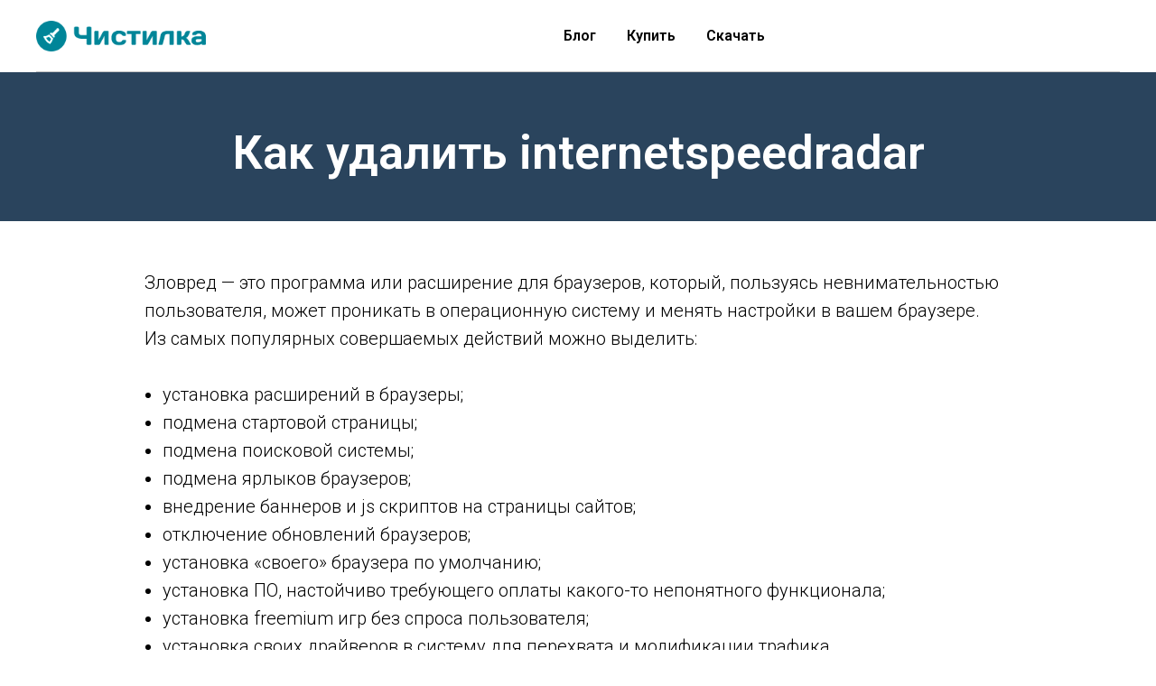

--- FILE ---
content_type: text/css
request_url: https://chistilka.com/build/blocks.fb8a2fc6.css
body_size: 65354
content:
@import url(https://fonts.googleapis.com/css?family=Roboto:300,400,500,600,700&subset=latin,cyrillic);.t-body{margin:0}#allrecords{-webkit-font-smoothing:antialiased;background-color:none}#allrecords a{color:#ff8562;text-decoration:none}#allrecords a[href^=tel]{color:inherit;text-decoration:none}#allrecords ol{padding-left:22px}#allrecords ul{padding-left:20px}#allrecords b,#allrecords strong{font-weight:700}@media print{body,html{min-width:1200px;max-width:1200px;padding:0;margin:0 auto;border:none}}.t-text{font-family:Roboto,Arial,sans-serif;font-weight:300;color:#000}.t-text_xs{font-size:15px;line-height:1.55}.t-text_sm{font-size:18px;line-height:1.55}.t-text_md{font-size:20px;line-height:1.55}.t-text_lg{font-size:22px;line-height:1.55}.t-text_weight_plus{font-weight:400}.t-text-impact{font-family:Roboto,Arial,sans-serif;font-weight:300;color:#000}.t-text-impact_xs{font-size:26px;line-height:1.5}.t-text-impact_sm{font-size:32px;line-height:1.35}.t-text-impact_md{font-size:38px;line-height:1.35}.t-text-impact_lg{font-size:42px;line-height:1.23}.t-name{font-family:Roboto,Arial,sans-serif;font-weight:600;color:#000}.t-name_xs{font-size:16px;line-height:1.35}.t-name_sm{font-size:18px;line-height:1.35}.t-name_md{font-size:20px;line-height:1.35}.t-name_lg{font-size:22px;line-height:1.35}.t-name_xl{font-size:24px;line-height:1.35}.t-heading{font-family:Roboto,Arial,sans-serif;font-weight:600;color:#000}.t-heading_xs{font-size:26px;line-height:1.23}.t-heading_sm{font-size:28px;line-height:1.17}.t-heading_md{font-size:30px;line-height:1.17}.t-heading_lg{font-size:32px;line-height:1.17}.t-title{font-family:Roboto,Arial,sans-serif;font-weight:600;color:#000}.t-title_xxs{font-size:36px;line-height:1.23}.t-title_xs{font-size:42px;line-height:1.23}.t-title_sm{font-size:48px;line-height:1.23}.t-title_md{font-size:52px;line-height:1.23}.t-title_lg{font-size:64px;line-height:1.23}.t-title_xl{font-size:72px;line-height:1.17}.t-title_xxl{font-size:82px;line-height:1.17}.t-descr{font-family:Roboto,Arial,sans-serif;font-weight:300;color:#000}.t-descr_xxs{font-size:14px;line-height:1.55}.t-descr_xs{font-size:16px;line-height:1.55}.t-descr_sm{font-size:18px;line-height:1.55}.t-descr_md{font-size:20px;line-height:1.55}.t-descr_lg{font-size:22px;line-height:1.55}.t-descr_xl{font-size:24px;line-height:1.5}.t-descr_xxl{font-size:26px;line-height:1.45}.t-descr_xxxl{font-size:30px;line-height:1.45;letter-spacing:.45}.t-uptitle{font-family:Roboto,Arial,sans-serif;font-weight:600;color:#000;letter-spacing:2.5px}.t-uptitle_xs{font-size:12px}.t-uptitle_sm{font-size:14px}.t-uptitle_md{font-size:16px}.t-uptitle_lg{font-size:18px}.t-uptitle_xl{font-size:20px;letter-spacing:2px}.t-uptitle_xxl{font-size:22px;letter-spacing:2px}.t-uptitle_xxxl{font-size:24px;letter-spacing:2px}@media screen and (max-width:1200px){.t-text_xs{font-size:14px}.t-text_sm{font-size:16px}.t-text_md{font-size:18px}.t-text_lg{font-size:20px}.t-text-impact_md{font-size:30px}.t-descr_xxs{font-size:12px}.t-descr_xs{font-size:14px}.t-descr_sm{font-size:16px}.t-descr_md{font-size:18px}.t-descr_lg{font-size:20px}.t-descr_xl,.t-descr_xxl{font-size:22px}.t-descr_xxxl{font-size:26px}.t-uptitle_md{font-size:14px}.t-uptitle_lg{font-size:16px}.t-uptitle_xl{font-size:18px}.t-uptitle_xxl{font-size:20px}.t-uptitle_xxxl{font-size:22px}.t-title_xxs{font-size:32px}.t-title_xs{font-size:38px}.t-title_sm{font-size:44px}.t-title_md{font-size:48px}.t-title_lg{font-size:60px}.t-title_xl{font-size:68px}.t-title_xxl{font-size:78px}.t-name_xs{font-size:14px}.t-name_sm{font-size:16px}.t-name_md{font-size:18px}.t-name_lg{font-size:20px}.t-name_xl{font-size:22px}.t-heading_xs{font-size:24px}.t-heading_sm{font-size:26px}.t-heading_md{font-size:28px}.t-heading_lg{font-size:30px}}@media screen and (max-width:640px){.t-text_xs{font-size:12px;line-height:1.45}.t-text_sm{font-size:14px;line-height:1.45}.t-text_md{font-size:16px;line-height:1.45}.t-text_lg{font-size:18px;line-height:1.45}.t-text-impact_sm{font-size:22px}.t-text-impact_md{font-size:26px}.t-text-impact_lg{font-size:28px}.t-descr_xs{font-size:12px;line-height:1.45}.t-descr_sm{font-size:14px;line-height:1.45}.t-descr_md{font-size:16px;line-height:1.45}.t-descr_lg{font-size:18px;line-height:1.45}.t-descr_xl{line-height:1.4}.t-descr_xl,.t-descr_xxl{font-size:20px}.t-descr_xxxl{font-size:22px}.t-uptitle_sm,.t-uptitle_xs{font-size:10px}.t-uptitle_md{font-size:12px}.t-uptitle_lg{font-size:14px}.t-uptitle_xl{font-size:16px}.t-uptitle_xxl{font-size:18px}.t-uptitle_xxxl{font-size:20px}.t-title_xxs{font-size:28px}.t-title_lg,.t-title_md,.t-title_sm,.t-title_xs{font-size:30px}.t-title_xl{font-size:32px}.t-title_xxl{font-size:36px}.t-name_xs{font-size:12px}.t-name_sm{font-size:14px}.t-name_md{font-size:16px}.t-name_lg{font-size:18px}.t-name_xl{font-size:20px}.t-heading_xs{font-size:22px}.t-heading_md,.t-heading_sm{font-size:24px}.t-heading_lg{font-size:26px}}@media screen and (max-width:480px){.t-title_xl,.t-title_xxl{font-size:30px}}.t-records{-webkit-font_smoothing:antialiased;background-color:none}.t-records a{color:#ff8562;text-decoration:none}.t-records a[href^=tel]{color:inherit;text-decoration:none}.t-records ol{padding-left:22px}.t-records ol,.t-records ul{margin-top:0;margin-bottom:10px}.t-records ul{padding-left:20px}.t-cover{background-color:#000;overflow:hidden}.t-cover,.t-cover__carrier{height:700px;width:100%;-webkit-background-size:cover;-moz-background-size:cover;-o-background-size:cover;background-size:cover;background-repeat:no-repeat;background-position:50%;text-align:center;vertical-align:middle;position:relative;background-attachment:fixed}.t-cover__carrier{transform:translateZ(0);-webkit-transform:translateZ(0);-moz-transform:unset}@supports (-ms-ime-align:auto){.t-cover__carrier{transform:unset}}.t-cover__carrier.loading{opacity:0}.t-cover__carrier[data-content-cover-bg=""].loading{opacity:1!important}.t-cover__carrier.loaded{opacity:1;transition:opacity .7s}@media screen and (max-device-width:1024px){.t-cover,.t-cover__carrier{background-attachment:scroll}}@media print{.t-cover,.t-cover__carrier{background-attachment:scroll}}.t-cover__filter{height:700px;width:100%;position:absolute;top:0;left:0}.t-cover .t-container,.t-cover .t-container_8,.t-cover .t-container_10,.t-cover .t-container_100{position:absolute;top:0;left:0;bottom:0;right:0}.t-cover__wrapper{height:700px;display:table-cell;width:1200px}.t-cover__wrapper span.space{display:inline-block;height:100%;width:1px}@media screen and (max-width:640px){.t-cover{height:400px;background-attachment:fixed}.t-cover__carrier{background-attachment:scroll!important;background-size:cover;background-position:50%}.t-cover__filter,.t-cover__wrapper{height:400px}}@-webkit-keyframes t-arrow-bottom{0%{-moz-transform:translateY(0);-ms-transform:translateY(0);-webkit-transform:translateY(0);-o-transform:translateY(0);transform:translateY(0)}50%{-moz-transform:translateY(-7px);-ms-transform:translateY(-7px);-webkit-transform:translateY(-7px);-o-transform:translateY(-7px);transform:translateY(-7px)}55%{-moz-transform:translateY(-7px);-ms-transform:translateY(-7px);-webkit-transform:translateY(-7px);-o-transform:translateY(-7px);transform:translateY(-7px)}to{-moz-transform:translateY(0);-ms-transform:translateY(0);-webkit-transform:translateY(0);-o-transform:translateY(0);transform:translateY(0)}}@keyframes t-arrow-bottom{0%{-moz-transform:translateY(0);-ms-transform:translateY(0);-webkit-transform:translateY(0);-o-transform:translateY(0);transform:translateY(0)}50%{-moz-transform:translateY(-7px);-ms-transform:translateY(-7px);-webkit-transform:translateY(-7px);-o-transform:translateY(-7px);transform:translateY(-7px)}55%{-moz-transform:translateY(-7px);-ms-transform:translateY(-7px);-webkit-transform:translateY(-7px);-o-transform:translateY(-7px);transform:translateY(-7px)}to{-moz-transform:translateY(0);-ms-transform:translateY(0);-webkit-transform:translateY(0);-o-transform:translateY(0);transform:translateY(0)}}.t-cover__arrow-wrapper_animated{animation:t-arrow-bottom 1.7s ease infinite}.t-cover__arrow{position:absolute;z-index:9;bottom:40px;right:0;left:0;text-align:center}.t-cover__arrow-wrapper{display:inline-block;-webkit-transition:all .2s ease-in-out;-moz-transition:all ease-in-out .2s;-o-transition:all ease-in-out .2s;transition:all .2s ease-in-out;cursor:pointer}.t-cover__arrow-wrapper:hover{opacity:.7}.t-cover__arrow-svg{fill:#fff}@media screen and (max-width:640px){.t-cover__arrow_mobile{-moz-transform:scale(.7);-ms-transform:scale(.7);-webkit-transform:scale(.7);-o-transform:scale(.7);transform:scale(.7)}.t-cover__arrow{bottom:14px}}.t-btn{display:inline-block;font-family:Roboto,Arial,sans-serif;height:60px;border:0;font-size:16px;padding-left:60px;padding-right:60px;text-align:center;white-space:nowrap;font-weight:700;background-image:none;cursor:pointer;-webkit-appearance:none;-webkit-user-select:none;-moz-user-select:none;-ms-user-select:none;-o-user-select:none;user-select:none;-webkit-box-sizing:border-box;-moz-box-sizing:border-box;box-sizing:border-box}.t-btn,.t-btn td{vertical-align:middle}.t-btn_sending{opacity:.5}@media screen and (max-width:640px){.t-btn{white-space:normal;padding-left:30px;padding-right:30px}}.t-btn_xs{height:35px;font-size:13px;padding-left:15px;padding-right:15px}.t-btn_sm{height:45px;font-size:14px;padding-left:30px;padding-right:30px}.t-btn_lg{height:60px;font-size:22px;padding-left:70px;padding-right:70px}.t-btn_xl{height:80px;font-size:26px;padding-left:80px;padding-right:80px}.t-btn_xxl{height:100px;font-size:30px;padding-left:90px;padding-right:90px}@media screen and (max-width:640px){.t-btn_sm{padding-left:20px;padding-right:20px}.t-btn_lg{font-size:18px;padding-left:40px;padding-right:40px}.t-btn_xl{font-size:22px;padding-left:50px;padding-right:50px}.t-btn_xxl{font-size:26px;padding-left:60px;padding-right:60px}}.t-submit{font-family:Roboto,Arial,sans-serif;text-align:center;height:60px;border:0;font-size:16px;padding-left:60px;padding-right:60px;-webkit-appearance:none;font-weight:700;white-space:nowrap;background-image:none;cursor:pointer;margin:0;-webkit-box-sizing:border-box;-moz-box-sizing:border-box;box-sizing:border-box;outline:none;background:transparent}.t-submit_sending{opacity:.5}@media screen and (max-width:640px){.t-submit{white-space:normal;padding-left:30px;padding-right:30px}}.t-input{margin:0;font-family:Roboto,Arial,sans-serif;font-size:100%;height:60px;padding:0 20px;font-size:16px;line-height:1.33;width:100%;border:0;-webkit-box-sizing:border-box;-moz-box-sizing:border-box;box-sizing:border-box;outline:none;-webkit-appearance:none}.t-input::-moz-focus-inner{padding:0;border:0}.t-input_bbonly{outline:none;padding-left:0!important;padding-right:0!important;border-top:0!important;border-right:0!important;border-left:0!important;background-color:transparent!important;border-radius:0!important;border-bottom:1px solid}.t-input_pvis{padding:26px 20px 10px}.t-input__vis-ph{font-size:16px;font-family:Roboto,Arial,sans-serif;line-height:1;opacity:.5;position:absolute;left:20px;top:22px;height:16px;-webkit-transform:translateZ(0);transform:translateZ(0);-webkit-transition:transform .2s linear;transition:transform .2s linear;-webkit-transform-origin:left;transform-origin:left;pointer-events:none;white-space:nowrap}.t-input:focus~.t-input__vis-ph,.t-input_has-content+.t-input__vis-ph{-webkit-transform:translateY(-12px) scale(.7);transform:translateY(-12px) scale(.7)}.t-input:invalid{box-shadow:none}.t-input-group_cb div[data-customstyle=yes]{display:inline;vertical-align:middle}.t-form_bbonly .t-input__vis-ph{left:0!important}.t-form_bbonly .js-error-control-box .t-input__vis-ph{left:10px!important}.t-select{width:100%;box-sizing:border-box;cursor:pointer;height:60px;padding:0 45px 0 20px;font-family:Roboto,Arial,sans-serif;font-size:16px;line-height:1.33;outline:0;border:0;border-radius:0;background:transparent;-webkit-appearance:none;appearance:none;-moz-appearance:none}.t-select_bbonly{outline:none;padding-left:0!important;padding-right:0!important;border-top:0!important;border-right:0!important;border-left:0!important;background-color:transparent!important;border-radius:0!important}.t-select_bbonly option{color:#000;background-color:#fff}.t-select__wrapper{position:relative}.t-select__wrapper:after{content:" ";width:0;height:0;border-color:#000 transparent transparent;border-style:solid;border-width:6px 5px 0;position:absolute;right:20px;top:0;bottom:0;margin:auto;pointer-events:none}.t-select::-ms-expand{width:0;height:0;opacity:0}.t-select__wrapper_bbonly:after{right:0!important}.t-checkbox__control{display:block;position:relative;cursor:pointer}.t-checkbox__control .t-checkbox{position:absolute;z-index:-1;opacity:0}.t-checkbox__indicator{position:relative;display:inline-block;vertical-align:middle;height:20px;width:20px;border:2px solid #000;box-sizing:border-box;margin-right:10px;-webkit-transition:all .2s;transition:all .2s;opacity:.6}.t-checkbox__indicator:after{content:"";position:absolute;display:none;left:6px;top:2px;width:3px;height:8px;border:solid #000;border-width:0 2px 2px 0;transform:rotate(45deg)}.t-checkbox__control .t-checkbox:checked~.t-checkbox__indicator{opacity:1}.t-checkbox__control .t-checkbox:checked~.t-checkbox__indicator:after{display:block}.t-checkbox__labeltext,.t-checkbox__labeltext div{display:inline}.t-checkboxes__wrapper .t-checkbox__control{margin:10px 0}.t-radio{position:absolute;z-index:-1;opacity:0}.t-radio__control{display:table;position:relative;cursor:pointer;margin:0 0 10px}.t-radio__control:first-child{margin:3px 0 10px}.t-radio__control:last-child{margin:0}.t-radio__indicator{position:relative;display:inline-block;vertical-align:middle;height:20px;width:20px;border:2px solid #000;box-sizing:border-box;border-radius:50%;margin-right:10px;-webkit-transition:all .2s;transition:all .2s;opacity:.6}.t-radio__indicator:after{content:"";width:10px;height:10px;background:#000;border-radius:50%;position:absolute;top:0;bottom:0;left:0;right:0;margin:auto;opacity:0;-webkit-transition:all .2s;transition:all .2s}.t-radio__control .t-radio:checked~.t-radio__indicator,.t-radio__control .t-radio:checked~.t-radio__indicator:after{opacity:1}.t-inputquantity{width:70px;text-align:center;margin-left:.5rem;margin-right:.5rem}.t-inputquantity__btn{font-size:26px;cursor:pointer;margin-left:.5rem;margin-right:.5rem;-webkit-user-select:none;-moz-user-select:none;-khtml-user-select:none;-ms-user-select:none}.t-form .uploadcare-widget-button{background:#333;font-family:Roboto,Arial,sans-serif;line-height:1.4;font-size:14px}.t-form .uploadcare-widget-button:hover{background:#444}.t-input-subtitle,.t-input-title{display:block;vertical-align:middle;height:100%;padding-right:10px}.t-form__bottom-text{margin-top:30px;text-align:center}.t-input-error{display:none;color:red;font-family:Roboto,Arial,sans-serif;font-size:13px;margin-top:5px}.t-form .js-error-control-box .t-input-error{display:block}.t-form .js-error-control-box .t-checkbox__control,.t-form .js-error-control-box .t-checkboxes__wrapper,.t-form .js-error-control-box .t-input,.t-form .js-error-control-box .t-radio__wrapper,.t-form .js-error-control-box .t-select__wrapper,.t-form .js-error-control-box .uploadcare-widget{border:1px solid red!important}.t-form .js-error-control-box .t-checkbox__control,.t-form .js-error-control-box .t-checkboxes__wrapper,.t-form .js-error-control-box .t-radio__wrapper{padding:10px}.t-form .js-error-control-box .t-checkboxes__wrapper .t-checkbox__control{border:none!important;padding:0}.t-form .js-error-control-box .t-input.t-input_bbonly{padding-left:10px!important}.t-form__errorbox-bottom{display:none}.t-form__errorbox-wrapper{background:#f95d51;padding:10px;text-align:center;margin-bottom:20px;font-family:Roboto,Arial,sans-serif}.t-form__errorbox-text{color:#fff;box-sizing:border-box;padding:0 10px 10px;font-family:Roboto,Arial,sans-serif}.t-form__errorbox-item{padding-top:10px;display:none;font-family:Roboto,Arial,sans-serif}.t-form__successbox{text-align:center;background:#62c584;color:#fff;padding:20px;margin-bottom:20px;font-family:Roboto,Arial,sans-serif}@keyframes t-submit-spinner{to{transform:rotate(1turn)}}.t-form .t-submit{position:relative}.t-btn.t-btn_sending,.t-form .t-submit.t-btn_sending{color:transparent!important}.t-btn.t-btn_sending:before,.t-form .t-btn_sending:before{content:"";box-sizing:border-box;position:absolute;top:50%;left:50%;width:30px;height:30px;margin-top:-15px;margin-left:-15px;border-radius:50%;border:2px solid #ccc;border-top-color:#333;animation:t-submit-spinner .6s linear infinite}.t-btntext{font-family:Roboto,Arial,sans-serif;color:#000;font-size:20px;line-height:1.55;font-weight:700;text-decoration:none;cursor:pointer;display:inline-block}.t-btntext_sm{font-size:16px}.t-btntext_lg{font-size:24px}.t-uppercase.t-btntext{font-size:16px}.t-uppercase.t-btntext_sm{font-size:14px}.t-uppercase.t-btntext_lg{font-size:20px}.t-btntext:after{content:"\00a0→";font-family:Arial,Helvetica,sans-serif}@media screen and (max-width:640px){.t-btntext_lg{font-size:20px}}@media screen and (max-width:1200px){.t-screenmin-1200px{display:none}}@media screen and (max-width:980px){.t-screenmin-980px{display:none}}@media screen and (max-width:640px){.t-screenmin-640px{display:none}}@media screen and (max-width:480px){.t-screenmin-480px{display:none}}@media screen and (max-width:320px){.t-screenmin-320px{display:none}}@media screen and (min-width:321px){.t-screenmax-320px{display:none}}@media screen and (min-width:481px){.t-screenmax-480px{display:none}}@media screen and (min-width:641px){.t-screenmax-640px{display:none}}@media screen and (min-width:981px){.t-screenmax-980px{display:none}}@media screen and (min-width:1201px){.t-screenmax-1200px{display:none}}.t-hidden{display:none}.t-opacity_50{filter:alpha(opacity=50);KHTMLOpacity:.5;MozOpacity:.5;opacity:.5}.t-opacity_70{filter:alpha(opacity=70);KHTMLOpacity:.7;MozOpacity:.7;opacity:.7}.t-uppercase{text-transform:uppercase}.t-align_center{text-align:center}.t-align_left{text-align:left}.t-align_right{text-align:right}.t-margin_auto{margin-left:auto;margin-right:auto}.t-valign_middle{vertical-align:middle}.t-valign_top{vertical-align:top}.t-valign_bottom{vertical-align:bottom}.t-margin_left_auto{margin-right:0;margin-left:auto}.yashare-style .b-share-btn__facebook,.yashare-style .b-share-btn__twitter,.yashare-style .b-share-btn__vkontakte{background-color:transparent!important}.yashare-style .b-share__link{-webkit-border-radius:0!important;border-radius:0!important}.yashare-style-black-white .b-share-btn__wrap{background-color:#000!important;padding:5px!important}.yashare-style-transp-white .b-share-btn__wrap{padding:5px!important}.yashare-style-transp-white .b-share-counter{color:#fff;font-weight:700}.yashare-style-white-black .b-share-btn__wrap{background-color:#fff!important;padding:5px!important}.yashare-style-white-black .b-share-icon{background-image:url(//static.tildacdn.com/img/b-share_counter_large_white.png)!important}.yashare-style-transp-black .b-share-btn__wrap{padding:5px!important}.yashare-style-transp-black .b-share-icon{background-image:url(//static.tildacdn.com/img/b-share_counter_large_white.png)!important}.yashare-style-transp-black .b-share-counter{color:#000;font-weight:700}.ya-share2 ul{padding-left:0!important}.carousel{position:relative}.carousel ol{padding-left:0!important}.carousel-inner{position:relative;width:100%;overflow:hidden}.carousel-inner>.item{position:relative;display:none;-webkit-transition:left .6s ease-in-out;transition:left .6s ease-in-out}.carousel-inner>.item>a>img,.carousel-inner>.item>img{display:block;height:auto;line-height:1}.carousel-inner .widthauto{width:auto;max-width:100%;vertical-align:middle}.carousel-inner>.active,.carousel-inner>.next,.carousel-inner>.prev{display:block}.carousel-inner>.active{left:0}.carousel-inner>.next,.carousel-inner>.prev{position:absolute;top:0;width:100%}.carousel-inner>.next{left:100%}.carousel-inner>.prev{left:-100%}.carousel-inner>.next.left,.carousel-inner>.prev.right{left:0}.carousel-inner>.active.left{left:-100%}.carousel-inner>.active.right{left:100%}.carousel-control{position:absolute;top:0;bottom:0;left:0;width:15%;opacity:.2;filter:alpha(opacity=20)}.carousel-control.right{right:0;left:auto}.carousel-control .carousel-control-left{background:url(//static.tildacdn.com/img/aboutSliderControls.png) no-repeat}.carousel-control .carousel-control-left,.carousel-control .carousel-control-left-white{position:absolute;top:48%;z-index:5;display:inline-block;left:20%;height:34px;width:21px}.carousel-control .carousel-control-left-white{background:url(//static.tildacdn.com/img/aboutSliderControls_white.png) no-repeat}.carousel-control .carousel-control-right{position:absolute;top:48%;z-index:5;display:inline-block;right:20%;height:34px;width:21px;background:url(//static.tildacdn.com/img/aboutSliderControls.png) no-repeat;background-position:0 100%}.carousel-control .carousel-control-right-white{position:absolute;top:48%;z-index:5;display:inline-block;right:20%;height:34px;width:21px;background:url(//static.tildacdn.com/img/aboutSliderControls_white.png) no-repeat;background-position:0 100%}.carousel-indicators{position:absolute;bottom:10px;left:50%;z-index:15;width:60%;padding-left:0;margin-left:-30%;text-align:center;list-style:none}.carousel-indicators.dotsbottom{bottom:-60px}.carousel-indicators li{display:inline-block;width:10px;height:10px;margin:1px 5px;text-indent:-999px;cursor:pointer;background-color:#000;border:none;border-radius:10px}.carousel-indicators .active{width:10px;height:10px;margin:0 4px;border:1px solid #000;border-radius:10px;background-color:transparent}.carousel-indicators li.white{background-color:#fff}.carousel-indicators li.white.active{border:1px solid #fff;border-radius:10px;background-color:transparent}.carousel-caption-imgs h6{font-weight:400;padding-top:28px;padding-bottom:0}.carousel-caption-imgs h6,.carousel-caption-imgs p{font-family:Roboto,Arial,sans-serif;color:#000;font-size:14px;line-height:28px;text-align:center}.carousel-caption-imgs p{padding-top:14px;padding-bottom:14px}.carousel-title{font-size:18px;padding-top:36px}.carousel-descr,.carousel-title{font-family:Roboto,Arial,sans-serif;color:#000;line-height:28px;padding-bottom:14px;text-align:center}.carousel-descr{font-size:14px;padding-top:14px}@media screen and (min-width:768px){.carousel-indicators{bottom:20px}}.clearfix:after,.clearfix:before{display:table;content:" "}.clearfix:after{clear:both}.center-block{display:block;margin-right:auto;margin-left:auto}@media screen and (max-width:960px){.carousel-control .carousel-control-left,.carousel-control .carousel-control-left-white{left:10%}.carousel-control .carousel-control-right,.carousel-control .carousel-control-right-white{right:10%}}.t-tildalabel{background-color:#000;color:#fff;width:100%;height:70px;font-family:Arial;font-size:14px}.t-tildalabel:hover .t-tildalabel__wrapper{opacity:1}.t-tildalabel_white{background-color:#fff;color:#000}.t-tildalabel_gray{background-color:#eee;color:#000}.t-tildalabel__wrapper{display:table;height:30px;width:270px;margin:0 auto;padding-top:20px;opacity:.4}.t-tildalabel__txtleft{width:120px;text-align:right;padding-right:12px;font-weight:300;font-size:12px}.t-tildalabel__txtleft,.t-tildalabel__wrapimg{display:table-cell;height:30px;vertical-align:middle}.t-tildalabel__wrapimg{width:30px}.t-tildalabel__img{width:30px;height:30px;vertical-align:middle}.t-tildalabel__txtright{display:table-cell;width:120px;height:30px;vertical-align:middle;padding-left:12px;font-weight:500;letter-spacing:2px}.t-tildalabel__link{color:#fff;text-decoration:none;vertical-align:middle}.t-tildalabel_gray .t-tildalabel__link,.t-tildalabel_white .t-tildalabel__link{color:#000}.t-tildalabel-free{padding:35px 0 45px;height:auto;text-align:center}.t-tildalabel-free__main{max-width:340px;display:block;margin:0 auto;line-height:1.4;letter-spacing:.2px;color:inherit;opacity:.4}.t-tildalabel-free__links-wr{display:table;margin:30px auto 0}.t-tildalabel-free__txt-link{display:table-cell;padding:0 15px;font-size:13px;text-decoration:none;color:inherit;opacity:.25}.t-tildalabel-free__main:hover,.t-tildalabel-free__txt-link:hover{opacity:1}@media screen and (max-width:640px){.t-tildalabel-free__txt-link{display:block;padding:5px 30px}.t-tildalabel-free__main{opacity:.7}.t-tildalabel-free__txt-link{opacity:.4}}.t-carousel{position:relative}.t-carousel__inner{position:relative;overflow:hidden;margin:0 auto}.t-carousel__slides{position:relative}.t-carousel__inner>.t-carousel__item{position:relative;display:none;-webkit-transition:left 0 ease-in-out;-moz-transition:0 ease-in-out left;-o-transition:0 ease-in-out left;transition:left 0 ease-in-out}.t-carousel__inner>.t-carousel__item.t-carousel__animation_fast{-webkit-transition:left .3s ease-in-out;-moz-transition:.3s ease-in-out left;-o-transition:.3s ease-in-out left;transition:left .3s ease-in-out}.t-carousel__inner>.t-carousel__item.t-carousel__animation_slow{-webkit-transition:left .6s ease-in-out;-moz-transition:.6s ease-in-out left;-o-transition:.6s ease-in-out left;transition:left .6s ease-in-out}.t-carousel__item__wrapper{position:relative;margin:0 auto}.t-carousel__item__img{background-size:contain;background-repeat:no-repeat;background-position:50%;position:absolute;top:0;right:0;bottom:0;left:0}.t-carousel_cover .t-carousel__item__img{background-size:cover}.t-carousel__inner>.active,.t-carousel__inner>.next,.t-carousel__inner>.prev{display:block}.t-carousel__inner>.active{left:0}.t-carousel__inner>.next,.t-carousel__inner>.prev{position:absolute;top:0;width:100%}.t-carousel__inner>.next{left:100%}.t-carousel__inner>.prev{left:-100%}.t-carousel__inner>.next.left,.t-carousel__inner>.prev.right{left:0}.t-carousel__inner>.active.left{left:-100%}.t-carousel__inner>.active.right{left:100%}.t-carousel__arrows__container{position:absolute;top:0;left:0;right:0;bottom:0;margin:0 auto;pointer-events:none;filter:progid:DXImageTransform.Microsoft.AlphaImageLoader(src="[data-uri]",sizingMethod="scale");background:none!important}.t-carousel__arrow_outsidesmall .t-carousel__arrow__wrapper_left{left:16px}.t-carousel__arrow_outsidesmall .t-carousel__arrow__wrapper_right{right:16px}.t-carousel__arrow_outsidemiddle .t-carousel__arrow__wrapper_left{left:20px}.t-carousel__arrow_outsidemiddle .t-carousel__arrow__wrapper_right{right:20px}.t-carousel__control{position:absolute;top:0;bottom:0;left:0;width:15%;-webkit-transition:all .3s ease-in-out;-moz-transition:all ease-in-out .3s;-o-transition:all ease-in-out .3s;transition:all .3s ease-in-out;pointer-events:auto}.t-carousel__control:hover{opacity:.6}.t-carousel__arrow{width:34px;height:34px;background:transparent;-moz-transform:rotate(45deg);-ms-transform:rotate(45deg);-webkit-transform:rotate(45deg);-o-transform:rotate(45deg);transform:rotate(45deg)}.t-carousel__arrow.t-carousel__arrow_small{width:20px;height:20px}.t-carousel__arrow.t-carousel__arrow_large{width:54px;height:54px}.t-carousel__arrow__wrapper{-moz-transform:translateY(-50%);-ms-transform:translateY(-50%);-webkit-transform:translateY(-50%);-o-transform:translateY(-50%);transform:translateY(-50%);position:absolute;top:50%}.t-carousel__arrow__wrapper_left{left:30px}.t-carousel__arrow__wrapper_right{right:30px}.t-carousel__arrow_right{border-top:3px solid;border-right:3px solid}.t-carousel__arrow_right.t-carousel__arrow_light{border-top:1px solid;border-right:1px solid}.t-carousel__arrow_right.t-carousel__arrow_bold{border-top:6px solid;border-right:6px solid}.t-carousel__arrow_left{border-left:3px solid;border-bottom:3px solid}.t-carousel__arrow_left.t-carousel__arrow_light{border-left:1px solid;border-bottom:1px solid}.t-carousel__arrow_left.t-carousel__arrow_bold{border-left:6px solid;border-bottom:6px solid}.t-carousel__control.right{right:0;left:auto}@media screen and (max-width:768px){.t-carousel__control .t-carousel__arrow{width:12px;height:12px}.t-carousel-control{width:10%}.t-carousel__arrow__left{left:15px}.t-carousel__arrow__right{right:15px}}.t-carousel__indicators.carousel-indicators{z-index:15;text-align:center;list-style:none;position:relative;padding-left:0!important;margin:0 auto;padding:20px 0;bottom:auto;left:auto}.t-carousel__indicators.t-carousel__indicators_light{padding:15px 0 18px}.t-carousel__indicators.t-carousel__indicators_bold{padding:24px 0 21px}.t-carousel__indicators .t-carousel__indicator{display:inline-block;width:8px;height:8px;margin:0 6px;text-indent:-999px;cursor:pointer;background-color:#222;border:none;border-radius:10px;opacity:.4;-webkit-transition:opacity .2s ease-in-out;-moz-transition:.2s ease-in-out opacity;-o-transition:.2s ease-in-out opacity;transition:opacity .2s ease-in-out}@media screen and (max-width:640px){.t-carousel__indicators.carousel-indicators,.t-carousel__indicators.t-carousel__indicators_bold,.t-carousel__indicators.t-carousel__indicators_light{padding:15px 0}}.t-carousel__indicators.t-carousel__indicators_light .t-carousel__indicator{width:4px;height:4px;margin:0 5px}.t-carousel__indicators.t-carousel__indicators_bold .t-carousel__indicator{width:10px;height:10px;margin:0 6px}.t-carousel__indicators .t-carousel__indicator:hover{opacity:.8}.t-carousel__indicators .t-carousel__indicator.active{opacity:1}.t-carousel__indicators.t-carousel__indicators_inside{position:absolute;bottom:0;left:0;right:0}.t-carousel__caption-inside{display:none}.t-carousel__caption_wrapper{border-top:1px solid #eee;padding:14px 0}.t-carousel__descr{margin-top:5px;color:#777}.t-mbfix{opacity:.01;-webkit-transform:translateX(0);-ms-transform:translateX(0);transform:translateX(0);position:fixed;width:100%;height:500px;background-color:#fff;top:0;left:0;z-index:10000;-webkit-transition:all .1s ease;transition:all .1s ease}.t-mbfix_hide{-webkit-transform:translateX(3000px);-ms-transform:translateX(3000px);transform:translateX(3000px)}.r_anim{-webkit-transition:opacity .5s;transition:opacity .5s}.r_hidden{opacity:0}.r_showed{opacity:1}img:not([src]){visibility:hidden}.t-rec_pt_0{padding-top:0}.t-rec_pt_15{padding-top:15px}.t-rec_pt_30{padding-top:30px}.t-rec_pt_45{padding-top:45px}.t-rec_pt_60{padding-top:60px}.t-rec_pt_75{padding-top:75px}.t-rec_pt_90{padding-top:90px}.t-rec_pt_105{padding-top:105px}.t-rec_pt_120{padding-top:120px}.t-rec_pt_135{padding-top:135px}.t-rec_pt_150{padding-top:150px}.t-rec_pt_165{padding-top:165px}.t-rec_pt_180{padding-top:180px}.t-rec_pt_195{padding-top:195px}.t-rec_pt_210{padding-top:210px}.t-rec_pb_0{padding-bottom:0}.t-rec_pb_15{padding-bottom:15px}.t-rec_pb_30{padding-bottom:30px}.t-rec_pb_45{padding-bottom:45px}.t-rec_pb_60{padding-bottom:60px}.t-rec_pb_75{padding-bottom:75px}.t-rec_pb_90{padding-bottom:90px}.t-rec_pb_105{padding-bottom:105px}.t-rec_pb_120{padding-bottom:120px}.t-rec_pb_135{padding-bottom:135px}.t-rec_pb_150{padding-bottom:150px}.t-rec_pb_165{padding-bottom:165px}.t-rec_pb_180{padding-bottom:180px}.t-rec_pb_195{padding-bottom:195px}.t-rec_pb_210{padding-bottom:210px}@media screen and (max-width:480px){.t-rec_pt_0{padding-top:0}.t-rec_pt_15{padding-top:15px}.t-rec_pt_30{padding-top:30px}.t-rec_pt_45{padding-top:45px}.t-rec_pt_60{padding-top:60px}.t-rec_pt_75{padding-top:75px}.t-rec_pt_90,.t-rec_pt_105{padding-top:90px}.t-rec_pt_120,.t-rec_pt_135,.t-rec_pt_150,.t-rec_pt_165{padding-top:90px!important}.t-rec_pt_180,.t-rec_pt_195,.t-rec_pt_210{padding-top:120px!important}.t-rec_pb_0{padding-bottom:0}.t-rec_pb_15{padding-bottom:15px}.t-rec_pb_30{padding-bottom:30px}.t-rec_pb_45{padding-bottom:45px}.t-rec_pb_60{padding-bottom:60px}.t-rec_pb_75{padding-bottom:75px}.t-rec_pb_90,.t-rec_pb_105{padding-bottom:90px}.t-rec_pb_120,.t-rec_pb_135,.t-rec_pb_150,.t-rec_pb_165{padding-bottom:90px!important}.t-rec_pb_180,.t-rec_pb_195,.t-rec_pb_210{padding-bottom:120px!important}}@media screen and (max-width:480px){.t-rec_pt-res-480_0{padding-top:0!important}.t-rec_pt-res-480_15{padding-top:15px!important}.t-rec_pt-res-480_30{padding-top:30px!important}.t-rec_pt-res-480_45{padding-top:45px!important}.t-rec_pt-res-480_60{padding-top:60px!important}.t-rec_pt-res-480_75{padding-top:75px!important}.t-rec_pt-res-480_90{padding-top:90px!important}.t-rec_pt-res-480_105{padding-top:105px!important}.t-rec_pt-res-480_120{padding-top:120px!important}.t-rec_pt-res-480_135{padding-top:135px!important}.t-rec_pt-res-480_150{padding-top:150px!important}.t-rec_pt-res-480_165{padding-top:165px!important}.t-rec_pt-res-480_180{padding-top:180px!important}.t-rec_pt-res-480_195{padding-top:195px!important}.t-rec_pt-res-480_210{padding-top:210px!important}.t-rec_pb-res-480_0{padding-bottom:0!important}.t-rec_pb-res-480_15{padding-bottom:15px!important}.t-rec_pb-res-480_30{padding-bottom:30px!important}.t-rec_pb-res-480_45{padding-bottom:45px!important}.t-rec_pb-res-480_60{padding-bottom:60px!important}.t-rec_pb-res-480_75{padding-bottom:75px!important}.t-rec_pb-res-480_90{padding-bottom:90px!important}.t-rec_pb-res-480_105{padding-bottom:105px!important}.t-rec_pb-res-480_120{padding-bottom:120px!important}.t-rec_pb-res-480_135{padding-bottom:135px!important}.t-rec_pb-res-480_150{padding-bottom:150px!important}.t-rec_pb-res-480_165{padding-bottom:165px!important}.t-rec_pb-res-480_180{padding-bottom:180px!important}.t-rec_pb-res-480_195{padding-bottom:195px!important}.t-rec_pb-res-480_210{padding-bottom:210px!important}}.t-body_scroll-locked{position:fixed;left:0;width:100%;height:100%;overflow:hidden}.t107{text-align:center}.t107__width{vertical-align:middle}.t107__widthauto{width:auto;max-width:100%;display:block;margin:0 auto}.t107__title{padding-top:28px;padding-bottom:28px;font-size:14px;line-height:28px}.t046__text{text-align:center;padding-top:10px;padding-bottom:4px}.t050__uptitle{padding-top:9px;padding-bottom:93px}.t050__descr{padding-top:50px;padding-bottom:9px}.t004{padding-top:8px;padding-bottom:6px}.t004__text-column-count_2{column-count:2;-moz-column-count:2;-webkit-column-count:2}.t004__text-column-count_2,.t004__text-column-count_3{column-gap:40px;-moz-column-gap:40px;-webkit-column-gap:40px}.t004__text-column-count_3{column-count:3;-moz-column-count:3;-webkit-column-count:3}.t004__text-column-count_4{column-count:4;column-gap:40px;-moz-column-count:4;-moz-column-gap:40px;-webkit-column-count:4;-webkit-column-gap:40px}.t004__initial-letter:first-child:first-letter{font-size:100px;float:left;margin:-30px 20px -30px 0}.t004 table{border-collapse:collapse;font-size:1em;width:100%}.t004 table td,.t004 table th{padding:5px;border:1px solid #ddd;vertical-align:top}.t004 table th,.t004 table thead td{font-weight:700;border-bottom-color:#888}@media screen and (max-width:1200px){.t004__text-column-count_2,.t004__text-column-count_3,.t004__text-column-count_4{column-gap:20px;-moz-column-gap:20px;-webkit-column-gap:20px}}@media screen and (max-width:960px){.t004__text-column-count_2,.t004__text-column-count_3,.t004__text-column-count_4{column-count:1;column-gap:0;-moz-column-count:1;-moz-column-gap:0;-webkit-column-count:1;-webkit-column-gap:0}}@media screen and (max-width:640px){.t004 h1{font-size:28px;line-height:35px}}.t119__preface{font-size:30px;line-height:1.35;margin-top:-1px}@media screen and (max-width:640px){.t119__preface{font-size:22px}}.t195__text{padding-bottom:6px}.t195__imgsection{text-align:center}.t195__img{padding-bottom:10px;padding-top:4px;max-width:100%}.t195__sectitle{font-size:15px;line-height:20px;padding-bottom:5px;padding-top:5px;text-align:left}.t195__secdescr{font-size:11px;line-height:16px;padding-top:0;padding-bottom:7px;text-align:left}@media screen and (max-width:960px){.t195__imgsection{margin-top:20px;margin-bottom:20px}}@media screen and (max-width:640px){.t195__imgsection{width:100%!important}}.t029__container{text-align:center;padding-bottom:8px}.t029__col{float:none;display:inline-block}.t029__linewrapper{position:relative}.t029__line{width:100%}.t029__line,.t029__opacity{height:1px;display:table-cell}.t029__opacity{min-width:200px}@media screen and (max-width:600px){.t029__opacity{min-width:120px}}.t396__iframe{z-index:10000;background-color:#fff;width:100vw;height:100vh;position:fixed;top:0;left:0;border:0}.t396__body_overflow_hidden{overflow:hidden}.t396__display_none{display:none}.t396__artboard{position:relative;width:100%;height:100vh;overflow:hidden}.t396__artboard.rendering .tn-elem{visibility:hidden}.t396__artboard.rendered .tn-elem{visibility:visible}.t396__carrier{-moz-transform:unset}.t396__carrier,.t396__filter{position:absolute;left:0;top:0;z-index:0;width:100%;height:100vh}.t396__elem{position:absolute;box-sizing:border-box;display:table}.t396 .tn-atom{display:table-cell;vertical-align:middle;width:100%;-webkit-text-size-adjust:100%;-moz-text-size-adjust:100%;-ms-text-size-adjust:100%}.t396 a.tn-atom{text-decoration:none}.t396 .tn-atom__img{width:100%;display:block}.t396 .tn-atom__html{vertical-align:top}.t396 .tn-atom__pin{border-radius:1000px;border-style:solid}.t396 .tn-atom__pin_onclick{cursor:pointer}.t396 .tn-atom__tip{position:absolute;box-sizing:border-box;width:300px;max-width:90vw;padding:15px;display:none}.t396 .tn-atom__pin:hover .tn-atom__tip{display:none}.t396 .tn-atom__tip-img{width:100%;display:block;margin-bottom:10px}.t396 .tn-atom__tip[data-tip-pos=top]{bottom:100%;margin-bottom:15px;left:50%;transform:translateX(-50%)}.t396 .tn-atom__tip[data-tip-pos=bottom]{top:100%;margin-top:15px;left:50%;transform:translateX(-50%)}.t396 .tn-atom__tip[data-tip-pos=left]{right:100%;margin-right:15px;top:50%;transform:translateY(-50%)}.t396 .tn-atom__tip[data-tip-pos=right]{left:100%;margin-left:15px;top:50%;transform:translateY(-50%)}.t396__ui{position:absolute;top:16px;left:196px;background-color:#fa876b;color:#000!important;height:30px;line-height:30px;width:100px;z-index:1000;text-align:center;border-radius:3px;display:none;font-size:14px}.t454__imglogo{height:auto;display:block}.t454__linewrapper{position:absolute;bottom:0;width:100%}.t454__horizontalline{border:0;background-color:#c2c2c2;height:1px;right:0;bottom:0;margin:0 40px}.t454__leftmenuwrapper,.t454__rightmenuwrapper{display:inline-table;height:100%;vertical-align:middle}.t454__leftmenuwrapper .t454__list,.t454__rightmenuwrapper .t454__list{display:table-cell;vertical-align:middle}.t454__logowrapper{position:absolute;left:50%;transform:translateX(-50%);display:table;height:inherit;z-index:100}.t454__logowrapper2{display:table-cell;vertical-align:middle;position:relative;//left:-50%;z-index:100}.t454__imglogo{max-width:300px}.t454__leftwrapper,.t454__rightwrapper{width:50%;box-sizing:border-box;position:absolute;height:100%}.t454__leftwrapper{text-align:right;padding-right:200px;padding-left:40px;left:0}.t454__rightwrapper{text-align:left;padding-left:200px;padding-right:40px;right:0}@media screen and (max-width:1200px){.t454__leftwrapper{padding-left:20px}.t454__rightwrapper{padding-right:20px}}.t454{width:100%;height:80px;z-index:990;position:fixed;top:0;box-shadow:0 1px 3px transparent;-webkit-transition:background-color .3s linear;-moz-transition:background-color .3s linear;-o-transition:background-color .3s linear;-ms-transition:background-color .3s linear;transition:background-color .3s linear}.t454__beforeready{visibility:hidden}.t454 ul{margin:0}.t454__maincontainer{width:100%;height:80px;display:table;position:relative}.t454__maincontainer.t454__c12collumns{max-width:1200px;margin:0 auto}.t454__logo{display:inline-block;font-size:24px;font-weight:400;white-space:nowrap}.t454__list{list-style-type:none;margin:0;padding:0!important}.t454__list_item{clear:both;font-family:Roboto,Arial,sans-serif;font-size:16px;display:inline;padding-left:15px;padding-right:15px;margin:0;color:#000;white-space:nowrap}.t454__list_item .t-active{opacity:.7}.t454__list_item:first-child{padding-left:0}.t454__list_item:last-child{padding-right:0}#allrecords .t454 a,.t454 a{text-decoration:none;color:#000}.t454.t454__positionabsolute{position:absolute}.t454.t454__positionfixed{position:fixed}.t454.t454__positionstatic{position:static}.t454__mobile{display:none}@media screen and (max-width:980px){.t454.t454__hidden{display:none;height:100%}.t454__mobile{background-color:#111;display:block}.t454__mobile_text{color:#fff}.t454__mobile_container{padding:20px;position:relative}.t454__burger{top:50%;margin-top:-10px;right:20px;width:28px;height:20px;-webkit-transition:.5s ease-in-out;-moz-transition:.5s ease-in-out;-o-transition:.5s ease-in-out;transition:.5s ease-in-out;cursor:pointer;z-index:9999}.t454__burger,.t454__burger span{position:absolute;-webkit-transform:rotate(0deg);-moz-transform:rotate(0deg);-o-transform:rotate(0deg);transform:rotate(0deg)}.t454__burger span{display:block;width:100%;opacity:1;left:0;-webkit-transition:.25s ease-in-out;-moz-transition:.25s ease-in-out;-o-transition:.25s ease-in-out;transition:.25s ease-in-out;height:3px;background-color:#fff}.t454__burger span:first-child{top:0}.t454__burger span:nth-child(2),.t454__burger span:nth-child(3){top:8px}.t454__burger span:nth-child(4){top:16px}.t454_opened .t454__burger span:first-child{top:8px;width:0;left:50%}.t454_opened .t454__burger span:nth-child(2){-webkit-transform:rotate(45deg);-moz-transform:rotate(45deg);-o-transform:rotate(45deg);transform:rotate(45deg)}.t454_opened .t454__burger span:nth-child(3){-webkit-transform:rotate(-45deg);-moz-transform:rotate(-45deg);-o-transform:rotate(-45deg);transform:rotate(-45deg)}.t454_opened .t454__burger span:nth-child(4){top:8px;width:0;left:50%}.t454__linewrapper{display:none}.t454{position:static;text-align:center;display:block;margin:0;padding:0;height:auto!important}.t454__maincontainer{padding:20px 0 40px}.t454.t454__positionabsolute,.t454.t454__positionfixed,.t454.t454__positionstatic{position:static}.t454__imglogo{width:auto!important;box-sizing:border-box;padding:20px;margin:0 auto}.t454__imglogomobile.t454__imglogo{width:100%!important}.t454__rightcontainer{display:table;position:static;float:none;text-align:center;margin:0 auto}.t454__leftmenuwrapper,.t454__leftwrapper,.t454__rightmenuwrapper,.t454__rightwrapper{height:auto}.t454__logo{text-align:center;margin:20px}.t454 img{float:inherit}.t454 .t454__list_item{display:block;text-align:center;padding:10px!important;white-space:normal}.t454__logo{white-space:normal;padding:0}.t454__logowrapper{position:static;display:table;width:100%;padding:20px;box-sizing:border-box;transform:none}.t454__logowrapper2{display:block;position:static}.rightmenuwrapper,.t454__leftwrapper,.t454__rightwrapper{position:static;padding:0!important;width:100%}.t454__leftmenuwrapper,.t454__leftmenuwrapper .t454__list,.t454__rightmenuwrapper,.t454__rightmenuwrapper .t454__list{display:block}}.t456__imglogo{height:auto;display:block}.t456__linewrapper{position:absolute;bottom:0;left:0;width:100%}.t456__horizontalline{border:0;background-color:#c2c2c2;height:1px;right:0;bottom:0;margin:0 40px}.t456__imglogo{max-width:300px}.t456__leftwrapper{padding-left:40px}.t456__leftwrapper,.t456__rightwrapper{display:table-cell;vertical-align:middle}.t456__rightwrapper{padding-right:40px;width:100%}.t456__menualign_left{text-align:left}.t456__menualign_right{text-align:right}.t456__menualign_center{text-align:center}@media screen and (max-width:1200px){.t456__leftwrapper{padding-left:20px}.t456__rightwrapper{padding-right:20px}}.t456{width:100%;height:80px;z-index:990;position:fixed;top:0;box-shadow:0 1px 3px transparent;-webkit-transition:background-color .3s linear;-moz-transition:background-color .3s linear;-o-transition:background-color .3s linear;-ms-transition:background-color .3s linear;transition:background-color .3s linear}.t456__beforeready{visibility:hidden}.t456 ul{margin:0}.t456__maincontainer{width:100%;height:80px;display:table;position:relative}.t456__maincontainer.t456__c12collumns{max-width:1200px;margin:0 auto}.t456__logo{display:inline-block;font-size:24px;font-weight:400;white-space:nowrap;padding-right:30px}.t456__list{list-style-type:none;margin:0;padding:0!important}.t456__list_item{clear:both;font-family:Roboto,Arial,sans-serif;font-size:16px;display:inline;padding-left:15px;padding-right:15px;margin:0;color:#000;white-space:nowrap}.t456__list_item .t-active{opacity:.7}.t456__list_item:first-child{padding-left:0}.t456__list_item:last-child{padding-right:0}#allrecords .t456 a,.t456 a{text-decoration:none;color:#000}.t456.t456__positionabsolute{position:absolute}.t456.t456__positionfixed{position:fixed}.t456.t456__positionstatic{position:static}.t456__mobile{display:none}@media screen and (max-width:980px){.t456__linewrapper{display:none}.t456{text-align:center;display:block;margin:0;padding:0;height:auto!important}.t456,.t456.t456__positionabsolute,.t456.t456__positionfixed,.t456.t456__positionstatic{position:static}.t456__imglogo{width:auto!important;box-sizing:border-box;padding:20px;margin:0 auto}.t456__imglogomobile.t456__imglogo{width:100%!important}.t456__logo{text-align:center;margin:20px}.t456 img{float:inherit}.t456 .t456__list_item{display:block;text-align:center;padding:10px!important;white-space:normal}.t456__logo{white-space:normal;padding:0}.t456__logowrapper{width:100%}.t456__logowrapper,.t456__logowrapper2{position:static;display:block}.t456__leftwrapper,.t456__rightwrapper{width:100%;display:block}.t456__leftwrapper{padding:20px;box-sizing:border-box}.t456__rightwrapper{padding:20px 0}.t456__list{display:block;padding:0!important}.t456.t456__hidden{display:none;height:100%}.t456__mobile{background-color:#111;display:block}.t456__mobile_text{color:#fff}.t456__mobile_container{padding:20px;position:relative}.t456__burger{top:50%;margin-top:-10px;right:20px;width:28px;height:20px;-webkit-transition:.5s ease-in-out;-moz-transition:.5s ease-in-out;-o-transition:.5s ease-in-out;transition:.5s ease-in-out;cursor:pointer;z-index:9999}.t456__burger,.t456__burger span{position:absolute;-webkit-transform:rotate(0deg);-moz-transform:rotate(0deg);-o-transform:rotate(0deg);transform:rotate(0deg)}.t456__burger span{display:block;width:100%;opacity:1;left:0;-webkit-transition:.25s ease-in-out;-moz-transition:.25s ease-in-out;-o-transition:.25s ease-in-out;transition:.25s ease-in-out;height:3px;background-color:#fff}.t456__burger span:first-child{top:0}.t456__burger span:nth-child(2),.t456__burger span:nth-child(3){top:8px}.t456__burger span:nth-child(4){top:16px}.t456_opened .t456__burger span:first-child{top:8px;width:0;left:50%}.t456_opened .t456__burger span:nth-child(2){-webkit-transform:rotate(45deg);-moz-transform:rotate(45deg);-o-transform:rotate(45deg);transform:rotate(45deg)}.t456_opened .t456__burger span:nth-child(3){-webkit-transform:rotate(-45deg);-moz-transform:rotate(-45deg);-o-transform:rotate(-45deg);transform:rotate(-45deg)}.t456_opened .t456__burger span:nth-child(4){top:8px;width:0;left:50%}}.t473__title{margin-bottom:25px}.t473 .t-btn{margin-top:60px}.t508 .t-section__topwrapper{margin-bottom:90px}.t508 .t-section__title{margin-bottom:40px}.t508 .t-section__descr{max-width:560px}.t508 .t-section__bottomwrapper{margin-top:105px}.t508__separator{margin-bottom:55px}.t508__textwrapper{padding-left:40px}.t508__bottommargin{margin-bottom:14px}.t508__checkmark{width:55px;display:block}.t508__imgwrapper{width:55px}.t508__bgimg{width:55px;height:55px;max-width:100%;background-size:cover;background-repeat:no-repeat;background-position:50%}.t508__img{width:100%;max-width:100%;height:auto}.t508__img_circle{border-radius:50%;-moz-border-radius:50%;-webkit-border-radius:50%}@media screen and (max-width:960px){.t508 .t-section__bottomwrapper{margin-top:45px}.t508 .t-section__topwrapper{margin-bottom:45px}.t508 .t-section__title{margin-bottom:20px}.t508__separator{margin-bottom:40px!important}.t508__bgimg,.t508__checkmark{max-width:50px;max-height:50px}.t508__imgwrapper{max-width:50px}.t508__textwrapper{padding-left:20px!important}}@media screen and (max-width:640px){.t508__bgimg,.t508__checkmark{max-width:40px;max-height:40px}.t508__imgwrapper{max-width:40px}}.t560__title{margin-bottom:45px}.t560__text-bottom-margin{margin-bottom:35px}.t560 .t-sociallinks{margin-top:45px}.t560 .t-sociallinks__item{display:inline-block;margin:4px 1px 0}.uploadcare-dialog.uploadcare-active{z-index:9999999}.t706_previewmode{padding:0 0 50px}.t706_previewmode .t706__carticon{position:static;display:table;margin:0 auto}.t706__carticon{display:none;position:fixed;top:100px;right:50px;z-index:4000}.t706__carticon_showed{display:block}.t706__carticon_neworder .t706__carticon-text{opacity:.9;cursor:pointer;pointer-events:auto}@media screen and (min-width:960px){.t706__carticon:hover .t706__carticon-text{opacity:1!important;cursor:pointer;pointer-events:auto}.t706__carticon-imgwrap:hover{-webkit-transform:scale(1.1);transform:scale(1.1)}}.t706__carticon-text{position:absolute;-webkit-transform:translateX(0) translateY(-50%);transform:translateX(0) translateY(-50%);top:50%;right:130%;white-space:nowrap;background:#292929;color:#fff;font-size:15px;box-sizing:border-box;padding:9px 13px;border-radius:3px;-webkit-transition:opacity .3s linear;transition:opacity .3s linear;opacity:0;pointer-events:none}.t706__carticon-text:after{content:"";position:absolute;width:0;height:0;top:50%;right:-20px;transform:translateY(-50%);border:10px solid transparent;border-left-color:#292929}.t706__carticon_neworder .t706__carticon-imgwrap{-webkit-animation:t706__pulse-anim .7s;animation:t706__pulse-anim .6s}@-webkit-keyframes t706__pulse-anim{0%{-webkit-transform:scale(1)}60%{-webkit-transform:scale(1.25)}to{-webkit-transform:scale(1)}}@keyframes t706__pulse-anim{0%{transform:scale(1)}60%{transform:scale(1.25)}to{transform:scale(1)}}.t706__carticon-wrapper{position:relative}.t706__carticon-imgwrap{background-color:hsla(0,0%,100%,.8);border-radius:50px;width:80px;height:80px;cursor:pointer;box-shadow:0 0 10px 0 rgba(0,0,0,.2);will-change:transform;-webkit-transition:-webkit-transform .2s ease-in-out;transition:transform .2s ease-in-out}.t706__carticon-img{width:40px;height:40px;padding:18px 20px 22px;stroke:#000}.t706__carticon-counter{width:30px;height:30px;background-color:red;color:#fff;border-radius:30px;position:absolute;right:-3px;bottom:-3px;text-align:center;line-height:30px;font-family:Arial,Helvetica,sans-serif}.t706__carticon_sm .t706__carticon-imgwrap{width:60px;height:60px}.t706__carticon_sm .t706__carticon-counter{right:-6px;bottom:-6px;width:24px;height:24px;line-height:24px;font-size:14px}.t706__carticon_sm .t706__carticon-img{width:34px;height:34px;padding:12px 13px 14px}.t706__carticon_lg .t706__carticon-imgwrap{height:100px;width:100px}.t706__carticon_lg .t706__carticon-img{width:50px;height:50px;padding:22px 25px 28px}.t706__cartwin{display:none;position:fixed;background-color:rgba(0,0,0,.8);width:100%;height:100%;z-index:4002;left:0;top:0;right:0;bottom:0;overflow-y:auto}.t706__cartwin_showed{display:block;z-index:100000}.t706__body_cartwinshowed{height:100vh;min-height:100vh;overflow:hidden;-webkit-overflow-scrolling:touch!important}.t706__cartwin-content{margin:65px auto;width:100%;max-width:560px;min-height:300px;background-color:#fff;padding:40px;box-sizing:border-box;overflow:auto}.t706__cartwin-close{position:fixed;right:20px;top:20px;color:#fff;cursor:pointer;z-index:1}.t706__cartwin-top{padding:0 0 30px;border-bottom:1px solid rgba(0,0,0,.2)}.t706__cartwin-bottom{padding-top:30px;border-top:1px solid rgba(0,0,0,.2)}.t706__cartwin-products{display:table;width:100%}.t706__product{display:table-row;width:100%;height:50px;vertical-align:middle}.t706__product-thumb{display:table-cell;width:70px;height:100px;padding-right:20px;vertical-align:middle}.t706__product-imgdiv{width:70px;height:70px;background-size:cover;border-radius:7px;background-color:#eee;background-position:50%}.t706__product-title{font-size:16px;padding:15px 0;font-weight:600}.t706__product-plusminus,.t706__product-title{display:table-cell;vertical-align:middle;color:#000}.t706__product-plusminus{width:80px;padding:15px 20px 15px 10px;white-space:nowrap}.t706__product-quantity{font-size:16px;line-height:16px;padding:0 10px;color:#000}.t706__product-quantity-inp{width:30px;display:inline;background-color:rgba(0,0,0,.1)}.t706__product-minus,.t706__product-plus{cursor:pointer;opacity:.4}.t706__product-amount{display:table-cell;width:80px;font-size:16px;padding:15px 0;vertical-align:middle;color:#000;white-space:nowrap}.t706__product-del{display:table-cell;width:20px;padding:15px 0 15px 15px;cursor:pointer;opacity:.4;vertical-align:middle}.t706__product:hover .t706__product-del,.t706__product:hover .t706__product-minus,.t706__product:hover .t706__product-plus{opacity:1}.t706__cartwin-prodamount-wrap{padding-bottom:20px;font-size:16px;text-align:right;font-weight:600;color:#000}.t706__cartwin-orderbtn{height:50px;font-size:16px;width:100%}.t706__cartdata{display:none}.t706__cartwin-totalamount-wrap{padding-top:15px;display:none;font-weight:600;text-align:right}.t706__submit_disable{pointer-events:none;opacity:.5}@media screen and (max-width:640px){.t706__cartwin-content{max-width:460px}.t706__carticon{right:10px}.t706__carticon-imgwrap,.t706__carticon_lg .t706__carticon-imgwrap{width:60px;height:60px}.t706__carticon-counter,.t706__carticon_lg .t706__carticon-counter{right:-6px;bottom:-6px;width:24px;height:24px;line-height:24px;font-size:14px}.t706__carticon-img,.t706__carticon_lg .t706__carticon-img{width:34px;height:34px;padding:12px 13px 14px}.t706__product{display:table;position:relative;margin:35px 0}.t706__product-thumb{height:auto;vertical-align:top}.t706__product-title{display:block;padding-top:0;padding-bottom:10px;padding-right:30px;width:100%;vertical-align:top;box-sizing:border-box}.t706__product-amount,.t706__product-plusminus{width:auto;display:inline-block;vertical-align:bottom;padding:0 20px 0 0}.t706__product-del{position:absolute;top:0;right:0;width:auto;padding:0}}@media screen and (max-width:560px){.t706__cartwin-content{max-width:100%;margin:50px auto 0;min-height:100vh;min-height:calc(100% - 50px)}.t706__cartwin-close{background-color:#000;width:100%;top:0;left:0;right:0;display:table;height:50px}.t706__cartwin-close-wrapper{display:table-cell;vertical-align:middle;text-align:right;width:100%;padding-right:20px;font-size:0}.t706__cartwin-close-icon{width:16px}}.t706__orderform{margin-top:20px;margin-bottom:20px}.t706 .t-form .t-descr_md{font-size:16px}.t706 .t-form .t-input{height:55px}.t706 .t-input-group{margin-bottom:20px}.t706 .t-input-block textarea{padding-top:17px;transform:translateZ(0)}.t706 .t-input-title{padding-bottom:5px}.t706 .t-input-subtitle{padding-bottom:15px}.t706 .t-input-group_rd .t-input-subtitle{padding-bottom:5px}.t706 .t-datepicker__wrapper,.t706 .t-inputtime{max-width:245px}.t706 .t-form__submit{display:block;text-align:center;vertical-align:middle;height:100%;margin-top:30px;margin-bottom:10px;width:100%}.t706 .t-submit{width:100%}.t706 .t-form_bbonly .t-input-title{padding-bottom:0;margin-bottom:0}.t706 .t-form_bbonly .t-input-subtitle{padding-bottom:0;padding-top:5px}.t706 .t-form_bbonly .t-input-block{margin-bottom:35px}.t706__form-bottom-text{margin-top:20px;text-align:center;margin-bottom:60px}.t706__form-upper-text{padding-top:30px;padding-bottom:10px}.t706 .t-form__successbox{padding-top:70px;padding-bottom:70px}@media screen and (max-width:640px){.t706 .t-form__submit{display:block;width:100%;padding-bottom:20px;text-align:center}.t706 .t-input-block textarea{padding-top:5px}.t706 .t-input-block{padding-right:0}.t706 .t-submit{width:100%}}@media screen and (max-width:480px){.t706 .t-datepicker__wrapper,.t706 .t-inputtime{max-width:100%}.t706__orderform{margin-bottom:40px}.t706__cartwin-content{padding:20px}}.t754 .t-store__card__btns-wrapper{margin-top:20px}.t754__separator{margin-bottom:90px}.t706__body_cartwinshowed .t754__imgwrapper{z-index:0}.t754__imgwrapper{position:relative;width:100%;margin-bottom:20px;padding-bottom:110%}.t754__bgimg{background-position:50%;background-repeat:no-repeat;background-size:cover}.t754__bgimg,.t754__img{position:absolute;top:0;right:0;bottom:0;left:0;z-index:2;-webkit-transition:opacity .1s linear;transition:opacity .1s linear}.t754__img{max-width:100%;max-height:100%;margin:auto}.t754__bgimg_second,.t754__img_second{z-index:1;opacity:0}.t754__markwrapper{position:absolute;right:10px;top:10px;z-index:5;display:table}.t754__mark{font-weight:400;font-size:12px;font-family:Roboto,Arial,sans-serif;display:table-cell;width:50px;height:50px;text-align:center;vertical-align:middle;border-radius:50px;background-color:#111;color:#fff;box-sizing:border-box;padding:0 10px}.t754__uptitle{margin-bottom:8px;color:#ff8562}.t754__descr{margin-top:8px}.t754__price-wrapper{margin-top:12px}.t754__price-currency,.t754__price-item,.t754__price-value{display:inline-block;vertical-align:middle}.t754__price-currency,.t754__price-value{float:left}.t754__price-value+.t754__price-currency:before{content:"\a0"}.t754__price_old{position:relative;color:#bdbdbd}.t754__price_old:after{content:"";position:absolute;top:50%;right:-1px;left:-1px;border-top:1px solid;width:100%}.t754__buttons{margin-top:19px}.t754__scroll-icon-wrapper{display:none}@media screen and (max-width:1200px) and (min-width:980px){.t754 .t-col_4 .t-slds__thumbsbullet.t-slds__bullet{width:56px}.t754 .t-col_4 .t-slds__thumbsbullet.t-slds__bullet:nth-child(5n){margin-right:0}}@media screen and (min-width:1200px){.t754 .t-col_4 .t-slds__thumbsbullet.t-slds__bullet{width:55.8px}.t754 .t-col_4 .t-slds__thumbsbullet.t-slds__bullet:nth-child(6n){margin-right:0}}@media screen and (max-width:980px) and (min-width:640px){.t754 .t-col_4 .t-slds__thumbsbullet.t-slds__bullet{width:10.2%;margin-right:1%}.t754 .t-col_4 .t-slds__thumbsbullet.t-slds__bullet:nth-child(9n){margin-right:0}}@media screen and (max-width:640px){.t754 .t-col_4 .t-slds__thumbsbullet.t-slds__bullet{width:11.6%;margin-right:1%}.t754 .t-col_4 .t-slds__thumbsbullet.t-slds__bullet:nth-child(8n){margin-right:0}}.t754 .t-popup{padding:0;-webkit-overflow-scrolling:touch}.t754 .t-popup__container{max-width:1240px;right:0;left:0}.t754__container{padding:40px 20px}.t754__container:after{content:"";display:block;height:0;clear:both}.t754 .t-popup__close{z-index:999}.t754__close-text-wrapper{z-index:999;position:fixed;left:20px;top:20px}.t754__close-text{margin-bottom:20px;cursor:pointer;display:inline-block;opacity:.8;font-weight:400}.t754__close-text:before{content:"←\a0";font-family:Arial,Helvetica,sans-serif}@media screen and (max-width:1240px){.t754 .t-popup__container{max-width:1200px}.t754__container{padding:30px 10px}.t754__col_left{margin-right:10px}.t754__col_right{margin-left:10px}}@media screen and (max-width:1200px){.t754 .t-popup__container{max-width:1000px}.t754__container{padding:30px 20px}}@media screen and (max-width:1000px){.t754 .t-popup__container{max-width:980px}.t754__container{padding:20px 10px}}@media screen and (max-width:980px){.t754 .t-popup{padding:0 20px}.t754 .t-popup__container{max-width:640px}.t754__container{padding:30px}.t754__col_left,.t754__col_right{margin:0;display:block;max-width:100%}.t754__col_left{padding:0}.t754__col_right{padding:25px 0 0}}@media screen and (max-width:670px){.t754__btn{display:block;width:100%}.t754__btn:last-child{margin-top:10px}.t754 .t-popup__container{right:20px;left:20px}}@media screen and (max-width:560px){.t754 .t-popup_show .t-popup__container{max-width:100%;right:0;left:0;top:50px;bottom:0;-webkit-transform:translateY(0);transform:translateY(0)}.t754 .t-popup_show .t-popup__container.t-popup__container-static{max-width:100%;min-height:100vh;top:0;margin:50px 0 0}.t754 .t-popup{padding:0}.t754 .t-popup__close{width:100%;height:50px;background:#000;position:fixed;display:table;z-index:2;left:0;right:0;top:0}.t754 .t-popup__close-wrapper{display:table-cell;vertical-align:middle;text-align:right;width:100%;padding-right:20px;font-size:0}.t754 .t-popup__close-icon{width:16px}.t754 .t-popup__close-icon g{fill:#fff}.t754__close-text-wrapper{display:none}.t754__container{padding:20px}.t754__col_right{padding-top:30px}}.t-popup .t754__title-wrapper{margin-bottom:18px}.t-popup .t754__title_small{margin-top:4px;color:#777}.t-popup .t754__descr{margin-top:20px}.t-popup .t754__price-wrapper{margin-top:0}.t-popup .t754__btn-wrapper{margin-top:20px;margin-bottom:30px}.t754 .t-product__option{margin-top:10px;margin-bottom:10px}.t754 .t-product__option-title{padding-bottom:3px}.t754 .t-product__option-variants{position:relative;display:table;min-width:150px}.t754 .t-product__option-variants:after{content:" ";width:0;height:0;border-color:#000 transparent transparent;border-style:solid;border-width:6px 5px 0;position:absolute;right:10px;top:0;bottom:0;margin:auto;pointer-events:none}.t754 .t-product__option-select{width:100%;border:1px solid #ddd;background:#f8f8f8;color:#000;box-sizing:border-box;cursor:pointer;padding:2px 30px 2px 10px;border-radius:5px;-webkit-appearance:none;appearance:none;-moz-appearance:none}.t754 .t-product__option-select::-ms-expand{width:0;height:0;opacity:0}@media screen and (max-width:640px){.t754 .t-product__option-select{font-size:16px}}.t754 .t-slds__wrapper{padding:0!important}.t754 .t-slds__arrow_wrapper{height:auto!important}@media screen and (min-width:960px){.t754__imgwrapper:hover .t754__bgimg_first_hover,.t754__imgwrapper:hover .t754__img_first_hover{opacity:0}.t754__imgwrapper:hover .t754__bgimg_second,.t754__imgwrapper:hover .t754__img_second{z-index:3;opacity:1}}@media screen and (max-width:960px){.t754__separator{display:none}.t754__container_mobile-grid{font-size:0}.t754__col_mobile-grid{width:50%;display:inline-block;vertical-align:top}.t754__col{margin-bottom:60px}.t-col_8 .t754__imgwrapper_mobile-nopadding{padding-bottom:0!important;font-size:0}.t-col_8 .t754__imgwrapper_mobile-nopadding .t754__img{position:static}.t754__img_second{display:none}.t754__container_mobile-flex{display:-webkit-box;display:-moz-box;display:-ms-flexbox;display:-webkit-flex;display:flex;overflow-x:scroll;-webkit-overflow-scrolling:touch;max-width:100%;box-sizing:border-box}.t754__container_mobile-flex .t754__col{min-width:38%;max-width:38%;margin-bottom:0!important}.t754__container_mobile-flex .t754__col:first-child{margin-left:20px}.t754__scroll-icon-wrapper{display:block;padding:0 40px 20px 0;color:#a1a1a1;text-align:right;font-size:0}@-webkit-keyframes t754__icon-anim{0%{-webkit-transform:translate3d(-20px,0,0);opacity:0}10%{-webkit-transform:translate3d(-20px,0,0);opacity:0}20%{-webkit-transform:translate3d(-20px,0,0);opacity:1}70%{-webkit-transform:translateZ(0);opacity:1}80%{-webkit-transform:translateZ(0);opacity:1}81%{-webkit-transform:translateZ(0);opacity:0}to{-webkit-transform:translateZ(0);opacity:0}}@keyframes t754__icon-anim{0%{transform:translate3d(-20px,0,0);opacity:0}10%{transform:translate3d(-20px,0,0);opacity:0}20%{transform:translate3d(-20px,0,0);opacity:1}70%{transform:translateZ(0);opacity:1}80%{transform:translateZ(0);opacity:1}81%{transform:translateZ(0);opacity:0}to{transform:translateZ(0);opacity:0}}.t754__scroll-icon{-webkit-animation:t754__icon-anim 1.5s infinite;animation:t754__icon-anim 1.5s infinite}}@media screen and (max-width:640px){.t754__container_mobile-grid{padding:0 10px;box-sizing:border-box}.t754__col_mobile-grid{padding-left:10px;padding-right:10px}.t754__container_mobile-flex .t754__col:first-child{margin-left:0}.t754__container_mobile-flex .t754__col{min-width:70%;max-width:70%}.t754__scroll-icon-wrapper{padding:0 20px 10px 0}}@media screen and (max-width:480px){.t754__imgwrapper_mobile-nopadding{padding-bottom:0!important;font-size:0}.t754__imgwrapper_mobile-nopadding .t754__img{position:static}.t754__col_mobile-grid{width:100%;display:block}.t754__container_mobile-flex .t754__col{min-width:80%;max-width:80%}}.js-payment-systembox{position:absolute;display:none;z-index:200;top:50%;margin-top:-45px;left:50%;margin-left:-150px;width:300px;font-size:17px;line-height:21px}@media screen and (max-width:960px){.js-payment-systembox{font-size:14px;line-height:18px}}.js-payment-systembox .js-dropdown-paysystem{background:#fff none repeat scroll 0 0;border:2px solid #000;list-style:none!important;position:relative;padding:0!important}.js-payment-systembox .js-dropdown-paysystem>li a{padding:12px 15px;display:block;text-align:left;font-weight:400}.js-payment-systembox .js-dropdown-paysystem>li a svg{float:left;margin-right:10px;margin-top:-7px;height:30px}.js-payment-systembox .js-dropdown-paysystem>li a{color:#000}.js-payment-systembox .js-dropdown-paysystem>li:hover{background:#666}.t142A__wrapone{position:relative;right:50%;float:right}.t142A__wraptwo{position:relative;z-index:1;right:-50%}.t142A__wraptwo td{vertical-align:middle}.t142A__marginleft20px{margin-left:20px}@media screen and (max-width:640px){.t142A{padding:0 20px}.t142A .t-btn{width:100%;margin-bottom:10px}.t142A__marginleft20px{margin-left:0}}.disabled{pointer-events:none;cursor:default;text-decoration:none}.t005A__title{padding-right:50px;margin-top:-2px;padding-bottom:34px}.t005A__descr{margin-top:-18px;padding-bottom:26px}.t005A__text{padding-top:8px;padding-bottom:5px}@media screen and (max-width:640px){.t005A__title{padding-right:0}.t005A__text{margin-bottom:20px}}